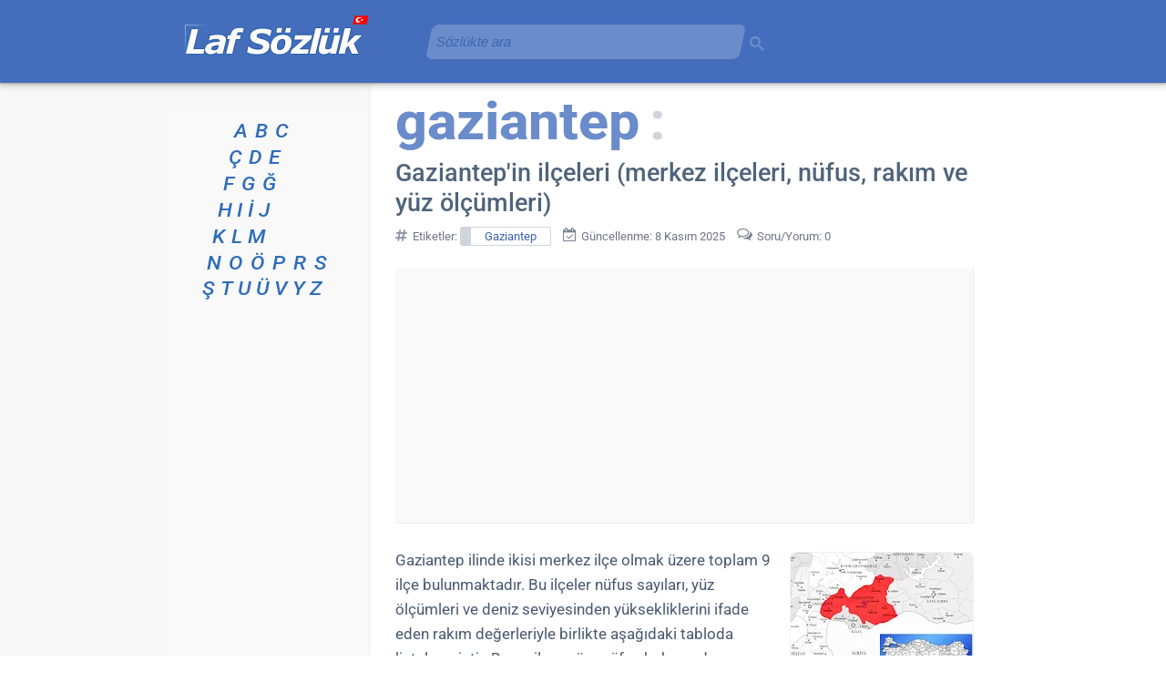

--- FILE ---
content_type: text/html; charset=utf-8
request_url: https://www.google.com/recaptcha/api2/aframe
body_size: 266
content:
<!DOCTYPE HTML><html><head><meta http-equiv="content-type" content="text/html; charset=UTF-8"></head><body><script nonce="y-mfxx56hBnknLfzTi_OcQ">/** Anti-fraud and anti-abuse applications only. See google.com/recaptcha */ try{var clients={'sodar':'https://pagead2.googlesyndication.com/pagead/sodar?'};window.addEventListener("message",function(a){try{if(a.source===window.parent){var b=JSON.parse(a.data);var c=clients[b['id']];if(c){var d=document.createElement('img');d.src=c+b['params']+'&rc='+(localStorage.getItem("rc::a")?sessionStorage.getItem("rc::b"):"");window.document.body.appendChild(d);sessionStorage.setItem("rc::e",parseInt(sessionStorage.getItem("rc::e")||0)+1);localStorage.setItem("rc::h",'1768977875328');}}}catch(b){}});window.parent.postMessage("_grecaptcha_ready", "*");}catch(b){}</script></body></html>

--- FILE ---
content_type: application/javascript; charset=utf-8
request_url: https://fundingchoicesmessages.google.com/f/AGSKWxXlC6Uup3P92T0bk2daxHN4aJxyBYDbmzRksKan-QLJvs4AZkWuM1KU3KlVkxOvlYEIUZLw_piybQX7M0nMa7tkARS6G9bGtBM_uaCM9jp4aVjjqHYXHwz-p5SKvMB3lUSd0D25r5tvPIBkk3W0To9u1pi9M3eU8hJ42vFkDW4DOmt9oxwIH4LL7Dnx/_-ad-server//adplacement./google_ad_-ad-reload./getadsettingsjs?
body_size: -1290
content:
window['8a1998ce-077a-464d-81a5-d27e6745426a'] = true;